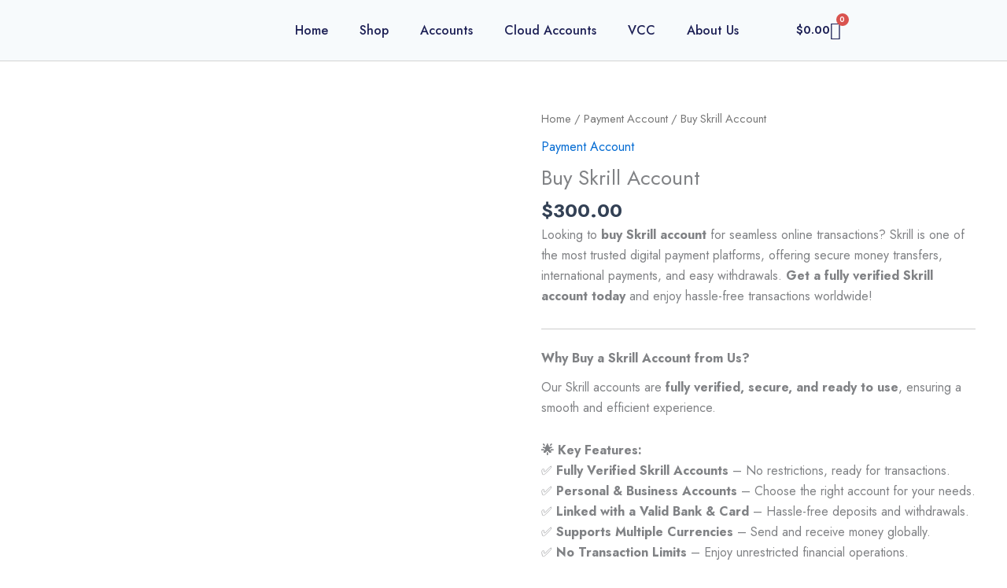

--- FILE ---
content_type: text/css
request_url: https://runningaccs.com/wp-content/uploads/elementor/css/post-833.css?ver=1767780690
body_size: 993
content:
.elementor-833 .elementor-element.elementor-element-7f4ad20d > .elementor-container > .elementor-column > .elementor-widget-wrap{align-content:center;align-items:center;}.elementor-833 .elementor-element.elementor-element-7f4ad20d:not(.elementor-motion-effects-element-type-background), .elementor-833 .elementor-element.elementor-element-7f4ad20d > .elementor-motion-effects-container > .elementor-motion-effects-layer{background-color:#F7FAFC;}.elementor-833 .elementor-element.elementor-element-7f4ad20d{border-style:solid;border-width:0px 0px 1px 0px;border-color:#d3d3d3;transition:background 0.3s, border 0.3s, border-radius 0.3s, box-shadow 0.3s;padding:15px 0px 15px 0px;z-index:1;}.elementor-833 .elementor-element.elementor-element-7f4ad20d > .elementor-background-overlay{transition:background 0.3s, border-radius 0.3s, opacity 0.3s;}.elementor-widget-image .widget-image-caption{color:var( --e-global-color-text );font-family:var( --e-global-typography-text-font-family ), Sans-serif;font-weight:var( --e-global-typography-text-font-weight );}.elementor-833 .elementor-element.elementor-element-30caa46 > .elementor-widget-container{margin:0px 0px 0px 0px;padding:0em 0em 0em 0em;}.elementor-833 .elementor-element.elementor-element-30caa46 img{width:50%;}.elementor-bc-flex-widget .elementor-833 .elementor-element.elementor-element-7728cb6d.elementor-column .elementor-widget-wrap{align-items:center;}.elementor-833 .elementor-element.elementor-element-7728cb6d.elementor-column.elementor-element[data-element_type="column"] > .elementor-widget-wrap.elementor-element-populated{align-content:center;align-items:center;}.elementor-widget-nav-menu .elementor-nav-menu .elementor-item{font-family:var( --e-global-typography-primary-font-family ), Sans-serif;font-weight:var( --e-global-typography-primary-font-weight );}.elementor-widget-nav-menu .elementor-nav-menu--main .elementor-item{color:var( --e-global-color-text );fill:var( --e-global-color-text );}.elementor-widget-nav-menu .elementor-nav-menu--main .elementor-item:hover,
					.elementor-widget-nav-menu .elementor-nav-menu--main .elementor-item.elementor-item-active,
					.elementor-widget-nav-menu .elementor-nav-menu--main .elementor-item.highlighted,
					.elementor-widget-nav-menu .elementor-nav-menu--main .elementor-item:focus{color:var( --e-global-color-accent );fill:var( --e-global-color-accent );}.elementor-widget-nav-menu .elementor-nav-menu--main:not(.e--pointer-framed) .elementor-item:before,
					.elementor-widget-nav-menu .elementor-nav-menu--main:not(.e--pointer-framed) .elementor-item:after{background-color:var( --e-global-color-accent );}.elementor-widget-nav-menu .e--pointer-framed .elementor-item:before,
					.elementor-widget-nav-menu .e--pointer-framed .elementor-item:after{border-color:var( --e-global-color-accent );}.elementor-widget-nav-menu{--e-nav-menu-divider-color:var( --e-global-color-text );}.elementor-widget-nav-menu .elementor-nav-menu--dropdown .elementor-item, .elementor-widget-nav-menu .elementor-nav-menu--dropdown  .elementor-sub-item{font-family:var( --e-global-typography-accent-font-family ), Sans-serif;font-weight:var( --e-global-typography-accent-font-weight );}.elementor-833 .elementor-element.elementor-element-3793e47 .elementor-menu-toggle{margin:0 auto;}.elementor-833 .elementor-element.elementor-element-3793e47 .elementor-nav-menu .elementor-item{font-family:"Jost", Sans-serif;font-weight:500;}.elementor-833 .elementor-element.elementor-element-3793e47 .elementor-nav-menu--main .elementor-item{color:#1E2156;fill:#1E2156;}.elementor-833 .elementor-element.elementor-element-3793e47 .elementor-nav-menu--main .elementor-item:hover,
					.elementor-833 .elementor-element.elementor-element-3793e47 .elementor-nav-menu--main .elementor-item.elementor-item-active,
					.elementor-833 .elementor-element.elementor-element-3793e47 .elementor-nav-menu--main .elementor-item.highlighted,
					.elementor-833 .elementor-element.elementor-element-3793e47 .elementor-nav-menu--main .elementor-item:focus{color:#04AFF8;fill:#04AFF8;}.elementor-833 .elementor-element.elementor-element-3793e47 .elementor-nav-menu--dropdown a, .elementor-833 .elementor-element.elementor-element-3793e47 .elementor-menu-toggle{color:#000000;fill:#000000;}.elementor-833 .elementor-element.elementor-element-3793e47 .elementor-nav-menu--dropdown a:hover,
					.elementor-833 .elementor-element.elementor-element-3793e47 .elementor-nav-menu--dropdown a:focus,
					.elementor-833 .elementor-element.elementor-element-3793e47 .elementor-nav-menu--dropdown a.elementor-item-active,
					.elementor-833 .elementor-element.elementor-element-3793e47 .elementor-nav-menu--dropdown a.highlighted,
					.elementor-833 .elementor-element.elementor-element-3793e47 .elementor-menu-toggle:hover,
					.elementor-833 .elementor-element.elementor-element-3793e47 .elementor-menu-toggle:focus{color:#0192F3;}.elementor-833 .elementor-element.elementor-element-3793e47 .elementor-nav-menu--dropdown a:hover,
					.elementor-833 .elementor-element.elementor-element-3793e47 .elementor-nav-menu--dropdown a:focus,
					.elementor-833 .elementor-element.elementor-element-3793e47 .elementor-nav-menu--dropdown a.elementor-item-active,
					.elementor-833 .elementor-element.elementor-element-3793e47 .elementor-nav-menu--dropdown a.highlighted{background-color:#FFFFFF;}.elementor-833 .elementor-element.elementor-element-3793e47 .elementor-nav-menu--dropdown .elementor-item, .elementor-833 .elementor-element.elementor-element-3793e47 .elementor-nav-menu--dropdown  .elementor-sub-item{font-family:"Jost", Sans-serif;font-size:15px;font-weight:500;}.elementor-bc-flex-widget .elementor-833 .elementor-element.elementor-element-5c28396e.elementor-column .elementor-widget-wrap{align-items:center;}.elementor-833 .elementor-element.elementor-element-5c28396e.elementor-column.elementor-element[data-element_type="column"] > .elementor-widget-wrap.elementor-element-populated{align-content:center;align-items:center;}.elementor-widget-woocommerce-menu-cart .elementor-menu-cart__toggle .elementor-button{font-family:var( --e-global-typography-primary-font-family ), Sans-serif;font-weight:var( --e-global-typography-primary-font-weight );}.elementor-widget-woocommerce-menu-cart .elementor-menu-cart__product-name a{font-family:var( --e-global-typography-primary-font-family ), Sans-serif;font-weight:var( --e-global-typography-primary-font-weight );}.elementor-widget-woocommerce-menu-cart .elementor-menu-cart__product-price{font-family:var( --e-global-typography-primary-font-family ), Sans-serif;font-weight:var( --e-global-typography-primary-font-weight );}.elementor-widget-woocommerce-menu-cart .elementor-menu-cart__footer-buttons .elementor-button{font-family:var( --e-global-typography-primary-font-family ), Sans-serif;font-weight:var( --e-global-typography-primary-font-weight );}.elementor-widget-woocommerce-menu-cart .elementor-menu-cart__footer-buttons a.elementor-button--view-cart{font-family:var( --e-global-typography-primary-font-family ), Sans-serif;font-weight:var( --e-global-typography-primary-font-weight );}.elementor-widget-woocommerce-menu-cart .elementor-menu-cart__footer-buttons a.elementor-button--checkout{font-family:var( --e-global-typography-primary-font-family ), Sans-serif;font-weight:var( --e-global-typography-primary-font-weight );}.elementor-widget-woocommerce-menu-cart .woocommerce-mini-cart__empty-message{font-family:var( --e-global-typography-primary-font-family ), Sans-serif;font-weight:var( --e-global-typography-primary-font-weight );}.elementor-833 .elementor-element.elementor-element-83c4cb1{--divider-style:solid;--subtotal-divider-style:solid;--elementor-remove-from-cart-button:none;--remove-from-cart-button:block;--toggle-button-text-color:#1E2156;--toggle-button-icon-color:#1E2156;--toggle-button-hover-text-color:#04AFF8;--toggle-button-icon-hover-color:#04AFF8;--toggle-button-border-width:0px;--toggle-icon-size:23px;--cart-background-color:#F7FAFC;--cart-border-style:none;--cart-close-button-color:#1E2156;--remove-item-button-color:#1E2156;--menu-cart-subtotal-color:#1E2156;--product-variations-color:#1E2156;--product-price-color:#1E2156;--divider-color:#1E2156;--subtotal-divider-color:#1E2156;--cart-footer-layout:1fr 1fr;--products-max-height-sidecart:calc(100vh - 240px);--products-max-height-minicart:calc(100vh - 385px);--view-cart-button-background-color:#1E2156;--checkout-button-background-color:#1E2156;}.elementor-833 .elementor-element.elementor-element-83c4cb1 .elementor-menu-cart__toggle .elementor-button{font-family:"Jost", Sans-serif;font-weight:600;}body:not(.rtl) .elementor-833 .elementor-element.elementor-element-83c4cb1 .elementor-menu-cart__toggle .elementor-button-icon .elementor-button-icon-qty[data-counter]{right:-10px;top:-10px;}body.rtl .elementor-833 .elementor-element.elementor-element-83c4cb1 .elementor-menu-cart__toggle .elementor-button-icon .elementor-button-icon-qty[data-counter]{right:10px;top:-10px;left:auto;}.elementor-833 .elementor-element.elementor-element-83c4cb1 .elementor-menu-cart__subtotal{font-family:"Jost", Sans-serif;font-size:18px;}.elementor-833 .elementor-element.elementor-element-83c4cb1 .widget_shopping_cart_content{--subtotal-divider-left-width:0;--subtotal-divider-right-width:0;--subtotal-divider-color:#1E2156;}.elementor-833 .elementor-element.elementor-element-83c4cb1 .elementor-menu-cart__product-name a{font-family:"Jost", Sans-serif;font-size:16px;font-weight:500;color:#1E2156;}.elementor-833 .elementor-element.elementor-element-83c4cb1 .elementor-menu-cart__product .variation{font-family:"Jost", Sans-serif;}.elementor-833 .elementor-element.elementor-element-83c4cb1 .elementor-menu-cart__product-price{font-family:"Jost", Sans-serif;font-weight:600;}.elementor-833 .elementor-element.elementor-element-83c4cb1 .elementor-menu-cart__product-price .product-quantity{color:#1E2156;font-family:"Jost", Sans-serif;}.elementor-833 .elementor-element.elementor-element-83c4cb1 .elementor-menu-cart__footer-buttons a.elementor-button--view-cart{font-family:"Jost", Sans-serif;font-size:16px;font-weight:500;}.elementor-833 .elementor-element.elementor-element-83c4cb1 .elementor-menu-cart__footer-buttons a.elementor-button--checkout{font-family:"Jost", Sans-serif;font-weight:500;}.elementor-833 .elementor-element.elementor-element-83c4cb1 .woocommerce-mini-cart__empty-message{font-family:"Jost", Sans-serif;font-weight:500;}@media(min-width:768px){.elementor-833 .elementor-element.elementor-element-7728cb6d{width:55.526%;}.elementor-833 .elementor-element.elementor-element-5c28396e{width:19.474%;}}@media(max-width:1024px){.elementor-833 .elementor-element.elementor-element-7f4ad20d{padding:30px 20px 30px 20px;}.elementor-833 .elementor-element.elementor-element-7728cb6d > .elementor-element-populated{margin:0px 0px 0px 0px;--e-column-margin-right:0px;--e-column-margin-left:0px;}}@media(max-width:767px){.elementor-833 .elementor-element.elementor-element-7f4ad20d{padding:20px 20px 20px 20px;}.elementor-833 .elementor-element.elementor-element-43d6fd4b{width:50%;}.elementor-833 .elementor-element.elementor-element-43d6fd4b > .elementor-element-populated{margin:0px 0px 0px 0px;--e-column-margin-right:0px;--e-column-margin-left:0px;}.elementor-833 .elementor-element.elementor-element-7728cb6d{width:50%;}.elementor-833 .elementor-element.elementor-element-7728cb6d > .elementor-element-populated{margin:0px 0px 0px 0px;--e-column-margin-right:0px;--e-column-margin-left:0px;}.elementor-833 .elementor-element.elementor-element-5c28396e{width:100%;}}@media(max-width:1024px) and (min-width:768px){.elementor-833 .elementor-element.elementor-element-43d6fd4b{width:30%;}.elementor-833 .elementor-element.elementor-element-7728cb6d{width:40%;}.elementor-833 .elementor-element.elementor-element-5c28396e{width:30%;}}

--- FILE ---
content_type: text/css
request_url: https://runningaccs.com/wp-content/uploads/elementor/css/post-1072.css?ver=1767780690
body_size: 591
content:
.elementor-1072 .elementor-element.elementor-element-4052e53:not(.elementor-motion-effects-element-type-background), .elementor-1072 .elementor-element.elementor-element-4052e53 > .elementor-motion-effects-container > .elementor-motion-effects-layer{background-color:#1E2156;}.elementor-1072 .elementor-element.elementor-element-4052e53{border-style:solid;border-width:1px 1px 1px 1px;border-color:#10187482;transition:background 0.3s, border 0.3s, border-radius 0.3s, box-shadow 0.3s;padding:1em 0em 1em 0em;}.elementor-1072 .elementor-element.elementor-element-4052e53 > .elementor-background-overlay{transition:background 0.3s, border-radius 0.3s, opacity 0.3s;}.elementor-bc-flex-widget .elementor-1072 .elementor-element.elementor-element-0d4ef0a.elementor-column .elementor-widget-wrap{align-items:center;}.elementor-1072 .elementor-element.elementor-element-0d4ef0a.elementor-column.elementor-element[data-element_type="column"] > .elementor-widget-wrap.elementor-element-populated{align-content:center;align-items:center;}.elementor-widget-icon-list .elementor-icon-list-item:not(:last-child):after{border-color:var( --e-global-color-text );}.elementor-widget-icon-list .elementor-icon-list-icon i{color:var( --e-global-color-primary );}.elementor-widget-icon-list .elementor-icon-list-icon svg{fill:var( --e-global-color-primary );}.elementor-widget-icon-list .elementor-icon-list-item > .elementor-icon-list-text, .elementor-widget-icon-list .elementor-icon-list-item > a{font-family:var( --e-global-typography-text-font-family ), Sans-serif;font-weight:var( --e-global-typography-text-font-weight );}.elementor-widget-icon-list .elementor-icon-list-text{color:var( --e-global-color-secondary );}.elementor-1072 .elementor-element.elementor-element-896e8e0 .elementor-icon-list-items:not(.elementor-inline-items) .elementor-icon-list-item:not(:last-child){padding-block-end:calc(23px/2);}.elementor-1072 .elementor-element.elementor-element-896e8e0 .elementor-icon-list-items:not(.elementor-inline-items) .elementor-icon-list-item:not(:first-child){margin-block-start:calc(23px/2);}.elementor-1072 .elementor-element.elementor-element-896e8e0 .elementor-icon-list-items.elementor-inline-items .elementor-icon-list-item{margin-inline:calc(23px/2);}.elementor-1072 .elementor-element.elementor-element-896e8e0 .elementor-icon-list-items.elementor-inline-items{margin-inline:calc(-23px/2);}.elementor-1072 .elementor-element.elementor-element-896e8e0 .elementor-icon-list-items.elementor-inline-items .elementor-icon-list-item:after{inset-inline-end:calc(-23px/2);}.elementor-1072 .elementor-element.elementor-element-896e8e0 .elementor-icon-list-icon i{color:#F7FAFC;transition:color 0.3s;}.elementor-1072 .elementor-element.elementor-element-896e8e0 .elementor-icon-list-icon svg{fill:#F7FAFC;transition:fill 0.3s;}.elementor-1072 .elementor-element.elementor-element-896e8e0 .elementor-icon-list-item:hover .elementor-icon-list-icon i{color:#04AFF8;}.elementor-1072 .elementor-element.elementor-element-896e8e0 .elementor-icon-list-item:hover .elementor-icon-list-icon svg{fill:#04AFF8;}.elementor-1072 .elementor-element.elementor-element-896e8e0{--e-icon-list-icon-size:23px;--icon-vertical-offset:0px;}.elementor-1072 .elementor-element.elementor-element-896e8e0 .elementor-icon-list-item > .elementor-icon-list-text, .elementor-1072 .elementor-element.elementor-element-896e8e0 .elementor-icon-list-item > a{font-family:"Jost", Sans-serif;font-size:15px;font-weight:400;}.elementor-1072 .elementor-element.elementor-element-896e8e0 .elementor-icon-list-text{color:#F7FAFC;transition:color 0.3s;}.elementor-1072 .elementor-element.elementor-element-896e8e0 .elementor-icon-list-item:hover .elementor-icon-list-text{color:#04AFF8;}.elementor-bc-flex-widget .elementor-1072 .elementor-element.elementor-element-67f58a7.elementor-column .elementor-widget-wrap{align-items:center;}.elementor-1072 .elementor-element.elementor-element-67f58a7.elementor-column.elementor-element[data-element_type="column"] > .elementor-widget-wrap.elementor-element-populated{align-content:center;align-items:center;}.elementor-widget-nav-menu .elementor-nav-menu .elementor-item{font-family:var( --e-global-typography-primary-font-family ), Sans-serif;font-weight:var( --e-global-typography-primary-font-weight );}.elementor-widget-nav-menu .elementor-nav-menu--main .elementor-item{color:var( --e-global-color-text );fill:var( --e-global-color-text );}.elementor-widget-nav-menu .elementor-nav-menu--main .elementor-item:hover,
					.elementor-widget-nav-menu .elementor-nav-menu--main .elementor-item.elementor-item-active,
					.elementor-widget-nav-menu .elementor-nav-menu--main .elementor-item.highlighted,
					.elementor-widget-nav-menu .elementor-nav-menu--main .elementor-item:focus{color:var( --e-global-color-accent );fill:var( --e-global-color-accent );}.elementor-widget-nav-menu .elementor-nav-menu--main:not(.e--pointer-framed) .elementor-item:before,
					.elementor-widget-nav-menu .elementor-nav-menu--main:not(.e--pointer-framed) .elementor-item:after{background-color:var( --e-global-color-accent );}.elementor-widget-nav-menu .e--pointer-framed .elementor-item:before,
					.elementor-widget-nav-menu .e--pointer-framed .elementor-item:after{border-color:var( --e-global-color-accent );}.elementor-widget-nav-menu{--e-nav-menu-divider-color:var( --e-global-color-text );}.elementor-widget-nav-menu .elementor-nav-menu--dropdown .elementor-item, .elementor-widget-nav-menu .elementor-nav-menu--dropdown  .elementor-sub-item{font-family:var( --e-global-typography-accent-font-family ), Sans-serif;font-weight:var( --e-global-typography-accent-font-weight );}.elementor-1072 .elementor-element.elementor-element-333e237 .elementor-menu-toggle{margin:0 auto;}.elementor-1072 .elementor-element.elementor-element-333e237 .elementor-nav-menu .elementor-item{font-family:"Jost", Sans-serif;font-size:15px;font-weight:400;}.elementor-1072 .elementor-element.elementor-element-333e237 .elementor-nav-menu--main .elementor-item{color:#FFFFFF;fill:#FFFFFF;}.elementor-1072 .elementor-element.elementor-element-333e237 .elementor-nav-menu--main .elementor-item:hover,
					.elementor-1072 .elementor-element.elementor-element-333e237 .elementor-nav-menu--main .elementor-item.elementor-item-active,
					.elementor-1072 .elementor-element.elementor-element-333e237 .elementor-nav-menu--main .elementor-item.highlighted,
					.elementor-1072 .elementor-element.elementor-element-333e237 .elementor-nav-menu--main .elementor-item:focus{color:#04AFF8;fill:#04AFF8;}.elementor-1072 .elementor-element.elementor-element-333e237 .elementor-nav-menu--dropdown a, .elementor-1072 .elementor-element.elementor-element-333e237 .elementor-menu-toggle{color:#000000;fill:#000000;}.elementor-1072 .elementor-element.elementor-element-333e237 .elementor-nav-menu--dropdown a:hover,
					.elementor-1072 .elementor-element.elementor-element-333e237 .elementor-nav-menu--dropdown a:focus,
					.elementor-1072 .elementor-element.elementor-element-333e237 .elementor-nav-menu--dropdown a.elementor-item-active,
					.elementor-1072 .elementor-element.elementor-element-333e237 .elementor-nav-menu--dropdown a.highlighted,
					.elementor-1072 .elementor-element.elementor-element-333e237 .elementor-menu-toggle:hover,
					.elementor-1072 .elementor-element.elementor-element-333e237 .elementor-menu-toggle:focus{color:#0192F3;}.elementor-1072 .elementor-element.elementor-element-333e237 .elementor-nav-menu--dropdown a:hover,
					.elementor-1072 .elementor-element.elementor-element-333e237 .elementor-nav-menu--dropdown a:focus,
					.elementor-1072 .elementor-element.elementor-element-333e237 .elementor-nav-menu--dropdown a.elementor-item-active,
					.elementor-1072 .elementor-element.elementor-element-333e237 .elementor-nav-menu--dropdown a.highlighted{background-color:#FFFFFF;}.elementor-1072 .elementor-element.elementor-element-333e237 .elementor-nav-menu--dropdown .elementor-item, .elementor-1072 .elementor-element.elementor-element-333e237 .elementor-nav-menu--dropdown  .elementor-sub-item{font-family:"Jost", Sans-serif;font-size:15px;font-weight:500;}@media(min-width:768px){.elementor-1072 .elementor-element.elementor-element-0d4ef0a{width:39.386%;}.elementor-1072 .elementor-element.elementor-element-67f58a7{width:60.614%;}}